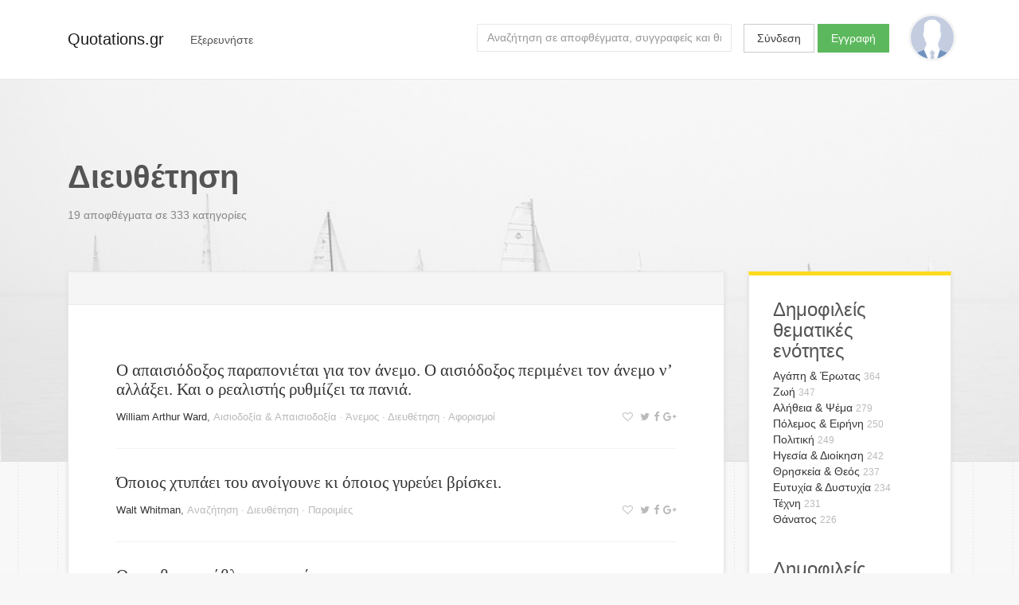

--- FILE ---
content_type: text/html; charset=utf-8
request_url: https://quotations.gr/topics/diefthetisi
body_size: 57023
content:



<!DOCTYPE html>
<html lang="el">
<head>
    
        <!-- Google Tag Manager -->
        <script>(function(w,d,s,l,i){w[l]=w[l]||[];w[l].push({'gtm.start':
        new Date().getTime(),event:'gtm.js'});var f=d.getElementsByTagName(s)[0],
        j=d.createElement(s),dl=l!='dataLayer'?'&l='+l:'';j.async=true;j.src=
        'https://www.googletagmanager.com/gtm.js?id='+i+dl;f.parentNode.insertBefore(j,f);
        })(window,document,'script','dataLayer','GTM-PG54NZ');</script>
        <!-- End Google Tag Manager -->
    
    
    <meta charset="utf-8">
    <meta http-equiv="x-ua-compatible" content="ie=edge">
    <meta name="viewport" content="width=device-width, initial-scale=1.0">
    
    
    
    
    
    


    
    <title>Διευθέτηση | Αποφθέγματα | Quotations.gr</title>
    <meta name="twitter:title" content="Διευθέτηση | Αποφθέγματα | Quotations.gr">
    <meta property="og:title" content="Διευθέτηση | Αποφθέγματα | Quotations.gr">




    <meta name="description" content="Ανακαλύψτε επίκαιρα αποφθέγματα και γνωμικά από διάσημα πρόσωπα στην θεματική ενότητα Διευθέτηση.">
    <meta name="twitter:description" content="Ανακαλύψτε επίκαιρα αποφθέγματα και γνωμικά από διάσημα πρόσωπα στην θεματική ενότητα Διευθέτηση.">
    <meta property="og:description" content="Ανακαλύψτε επίκαιρα αποφθέγματα και γνωμικά από διάσημα πρόσωπα στην θεματική ενότητα Διευθέτηση.">




    <meta name="twitter:image" content="/static/images/quotations_gr_cover_mk02.7d24b3677f9c.png">
    <meta property="og:image" content="/static/images/quotations_gr_cover_mk02.7d24b3677f9c.png">


    <meta name="twitter:card" content="summary_large_image">
    <meta name="twitter:site" content="@quotationsgr">
    <meta name="twitter:creator" content="@quotationsgr">

    <meta property="og:url" content="http://quotations.gr/topics/diefthetisi">
    <meta property="og:type" content="article">


    
    
    
    <!-- HTML5 shim, for IE6-8 support of HTML5 elements -->
    <!--[if lt IE 9]>
      <script src="https://html5shim.googlecode.com/svn/trunk/html5.js"></script>
    <![endif]-->

    <link href="https://fonts.googleapis.com/css?family=Asap" rel="stylesheet">
    
    
    <link rel="stylesheet" href="https://maxcdn.bootstrapcdn.com/bootstrap/4.0.0-alpha.5/css/bootstrap.min.css" integrity="sha384-AysaV+vQoT3kOAXZkl02PThvDr8HYKPZhNT5h/CXfBThSRXQ6jW5DO2ekP5ViFdi" crossorigin="anonymous">
    <link rel="stylesheet" href="https://maxcdn.bootstrapcdn.com/font-awesome/4.6.3/css/font-awesome.min.css" integrity="sha384-T8Gy5hrqNKT+hzMclPo118YTQO6cYprQmhrYwIiQ/3axmI1hQomh7Ud2hPOy8SP1" crossorigin="anonymous">
    <link rel="stylesheet" href="/static/css/project.acb3303a7128.css">
    
</head>

<body class="quote-topic lang-el">
    
    
        <!-- Google Tag Manager (noscript) -->
        <noscript><iframe src="https://www.googletagmanager.com/ns.html?id=GTM-PG54NZ"
        height="0" width="0" style="display:none;visibility:hidden"></iframe></noscript>
        <!-- End Google Tag Manager (noscript) -->
    
    
    <script>
      window.fbAsyncInit = function() {
        FB.init({
          appId      : '1858869877676244',
          xfbml      : true,
          version    : 'v2.8'
        });
      };

      (function(d, s, id){
         var js, fjs = d.getElementsByTagName(s)[0];
         if (d.getElementById(id)) {return;}
         js = d.createElement(s); js.id = id;
         js.src = "//connect.facebook.net/en_US/sdk.js";
         fjs.parentNode.insertBefore(js, fjs);
       }(document, 'script', 'facebook-jssdk'));
    </script>


    <div class="main-wrap">
        <div class="main">

        
          <div class="content-background"></div>
        

        <nav class="navbar navbar-light">
            <div class="container">
                <a class="navbar-brand" href="/">Quotations.gr</a>
                
                    <div class="nav navbar-nav">
                        
                        <div class="dropdown float-xs-left header-explore">
                          <button class="btn" type="button" id="dropdownMenuButton" data-toggle="dropdown" aria-haspopup="true" aria-expanded="false">
                            <span class="hidden-xs-down">Εξερευνήστε</span>
                            <span class="hidden-sm-up"><i class="fa fa-bars" aria-hidden="true"></i></span>
                          </button>
                          <div class="dropdown-menu filter-drop-shadow" aria-labelledby="dropdownMenuButton">
                            <a class="dropdown-item" href="/authors/">Συγγραφείς</a>
                            <a class="dropdown-item" href="/topics/">Θεματικές ενότητες</a>
                          </div>
                        </div>
                        
                    </div>
                        
                        
                      
                        <a href="/user/profile/" class="float-xs-right">
                          <div
                              class="profile-avatar-header"
                              title="View your profile"
                              
                          ></div>
                        </a>
                      
                      
                          <div class="user-unauthenticated float-sm-right hidden-sm-down">
                            <a class="btn btn-secondary" href="/user/login/">Σύνδεση</a>
                            <a class="btn btn-success" href="/user/signup/">Εγγραφή</a>
                          </div>
                      

                      <div class="header-search hidden-md-down float-xs-right">
                        <form class="form-inline float-md-right" action="/search">
                          <input id="search-query" name="q" class="form-control" type="text" placeholder="Αναζήτηση σε αποφθέγματα, συγγραφείς και θεματικές ενότητες">
                        </form>
                      </div>

                    
            </div>
        </nav>

        <div class="container">
        <div class="content">
            

<div class="row">
    <div class="col-md-12">
        <div class="content-header">
            
    <h1>
        Διευθέτηση
        <span class="social">

<a title="Μοιράσου στο Twitter" class="js-share-twitter" href="https://twitter.com/home?status=http://quotations.gr/topics/diefthetisi"><i class="fa fa-twitter" aria-hidden="true"></i></a><a title="Μοιράσου στο Facebook" class="js-share-facebook" ><i class="fa fa-facebook" aria-hidden="true"></i></a><a title="Μοιράσου στο Google+" class="js-share-google" href="https://plus.google.com/share?url=http://quotations.gr/topics/diefthetisi"><i class="fa fa-google-plus" aria-hidden="true"></i></a>
</span>
    </h1>
    <p>
        
            19
        
        
        αποφθέγματα σε 333 κατηγορίες
    </p>

        </div>
    </div>
</div>


<div class="row">
    <div class="col-lg-9">
        
    <div class="surface">

    <div class="surface-header grid-toolbar grid-top clearfix">
        <div class="float-xs-left">
            
                





            
        </div>
        
        <!--
        <div class="grid-display-options float-xs-right">
            <a id="display-list"><i class="fa fa-th-list" aria-hidden="true"></i></a>
            <a id="display-grid"><i class="fa fa-th-large" aria-hidden="true"></i></a>
        </div>
        -->
    </div>
    
    <div class="surface-wrapper">
        <div class="quote-sizer"></div>
        

    
        


<div class="grid-item">
    
        <div class="quote clearfix" data-quote-id=347288>
            <div class="quote-content">
                <a href="/quotes/347288">Ο απαισιόδοξος παραπονιέται για τον άνεμο. Ο αισιόδοξος περιμένει τον άνεμο ν’ αλλάξει. Και ο ρεαλιστής ρυθμίζει τα πανιά.</a>
            </div>
            
            <div class="quote-status-line">
                
                <div class="author-and-meta">
                    
                <span class="quote-status-author"><a href="/authors/william-arthur-ward" class="quote-status-author">William Arthur Ward</a></span>,
                <span class="quote-status-meta">
                    
                        <a href="/topics/aisiodoksia-apaisiodoksia" class="quote-status-topic">Αισιοδοξία &amp; Απαισιοδοξία</a> &middot;
                    
                        <a href="/topics/anemos" class="quote-status-topic">Άνεμος</a> &middot;
                    
                        <a href="/topics/diefthetisi" class="quote-status-topic">Διευθέτηση</a> &middot;
                    
                     
                    <a href="/categories/aforismoi">Αφορισμοί </a>
                </span>
                
                </div>
                
                <span class="quote-user-actions">
                    
                        <a title="Προσθήκη στα αγαπημένα" class="click-toggle-favorite"><i class="fa fa-heart-o" aria-hidden="true"></i></a>
                    
                    
                    

<a title="Μοιράσου στο Twitter" class="js-share-twitter" href="https://twitter.com/home?status=http://quotations.gr/topics/diefthetisi"><i class="fa fa-twitter" aria-hidden="true"></i></a><a title="Μοιράσου στο Facebook" class="js-share-facebook" ><i class="fa fa-facebook" aria-hidden="true"></i></a><a title="Μοιράσου στο Google+" class="js-share-google" href="https://plus.google.com/share?url=http://quotations.gr/topics/diefthetisi"><i class="fa fa-google-plus" aria-hidden="true"></i></a>

                    
                    <a title="Τυχαίο απόφθεγμα" id="click-quote-random"><i class="fa fa-refresh" aria-hidden="true"></i></a>
                </span>
                
            </div>
        </div>
</div>

    
        


<div class="grid-item">
    
        <div class="quote clearfix" data-quote-id=347397>
            <div class="quote-content">
                <a href="/quotes/347397">Όποιος χτυπάει του ανοίγουνε κι όποιος γυρεύει βρίσκει.</a>
            </div>
            
            <div class="quote-status-line">
                
                <div class="author-and-meta">
                    
                <span class="quote-status-author"><a href="/authors/walt-whitman" class="quote-status-author">Walt Whitman</a></span>,
                <span class="quote-status-meta">
                    
                        <a href="/topics/anazitisi" class="quote-status-topic">Αναζήτηση</a> &middot;
                    
                        <a href="/topics/diefthetisi" class="quote-status-topic">Διευθέτηση</a> &middot;
                    
                     
                    <a href="/categories/paroimies">Παροιμίες </a>
                </span>
                
                </div>
                
                <span class="quote-user-actions">
                    
                        <a title="Προσθήκη στα αγαπημένα" class="click-toggle-favorite"><i class="fa fa-heart-o" aria-hidden="true"></i></a>
                    
                    
                    

<a title="Μοιράσου στο Twitter" class="js-share-twitter" href="https://twitter.com/home?status=http://quotations.gr/topics/diefthetisi"><i class="fa fa-twitter" aria-hidden="true"></i></a><a title="Μοιράσου στο Facebook" class="js-share-facebook" ><i class="fa fa-facebook" aria-hidden="true"></i></a><a title="Μοιράσου στο Google+" class="js-share-google" href="https://plus.google.com/share?url=http://quotations.gr/topics/diefthetisi"><i class="fa fa-google-plus" aria-hidden="true"></i></a>

                    
                    <a title="Τυχαίο απόφθεγμα" id="click-quote-random"><i class="fa fa-refresh" aria-hidden="true"></i></a>
                </span>
                
            </div>
        </div>
</div>

    
        


<div class="grid-item">
    
        <div class="quote clearfix" data-quote-id=347398>
            <div class="quote-content">
                <a href="/quotes/347398">Θα το βρει η τάβλα το καρφί της.</a>
            </div>
            
            <div class="quote-status-line">
                
                <div class="author-and-meta">
                    
                <span class="quote-status-author"><a href="/authors/walt-whitman" class="quote-status-author">Walt Whitman</a></span>,
                <span class="quote-status-meta">
                    
                        <a href="/topics/anazitisi" class="quote-status-topic">Αναζήτηση</a> &middot;
                    
                        <a href="/topics/diefthetisi" class="quote-status-topic">Διευθέτηση</a> &middot;
                    
                     
                    <a href="/categories/paroimies">Παροιμίες </a>
                </span>
                
                </div>
                
                <span class="quote-user-actions">
                    
                        <a title="Προσθήκη στα αγαπημένα" class="click-toggle-favorite"><i class="fa fa-heart-o" aria-hidden="true"></i></a>
                    
                    
                    

<a title="Μοιράσου στο Twitter" class="js-share-twitter" href="https://twitter.com/home?status=http://quotations.gr/topics/diefthetisi"><i class="fa fa-twitter" aria-hidden="true"></i></a><a title="Μοιράσου στο Facebook" class="js-share-facebook" ><i class="fa fa-facebook" aria-hidden="true"></i></a><a title="Μοιράσου στο Google+" class="js-share-google" href="https://plus.google.com/share?url=http://quotations.gr/topics/diefthetisi"><i class="fa fa-google-plus" aria-hidden="true"></i></a>

                    
                    <a title="Τυχαίο απόφθεγμα" id="click-quote-random"><i class="fa fa-refresh" aria-hidden="true"></i></a>
                </span>
                
            </div>
        </div>
</div>

    
        


<div class="grid-item">
    
        <div class="quote clearfix" data-quote-id=347399>
            <div class="quote-content">
                <a href="/quotes/347399">Θα το βρει η στραβή τ’ αρνί της.</a>
            </div>
            
            <div class="quote-status-line">
                
                <div class="author-and-meta">
                    
                <span class="quote-status-author"><a href="/authors/walt-whitman" class="quote-status-author">Walt Whitman</a></span>,
                <span class="quote-status-meta">
                    
                        <a href="/topics/anazitisi" class="quote-status-topic">Αναζήτηση</a> &middot;
                    
                        <a href="/topics/diefthetisi" class="quote-status-topic">Διευθέτηση</a> &middot;
                    
                     
                    <a href="/categories/paroimies">Παροιμίες </a>
                </span>
                
                </div>
                
                <span class="quote-user-actions">
                    
                        <a title="Προσθήκη στα αγαπημένα" class="click-toggle-favorite"><i class="fa fa-heart-o" aria-hidden="true"></i></a>
                    
                    
                    

<a title="Μοιράσου στο Twitter" class="js-share-twitter" href="https://twitter.com/home?status=http://quotations.gr/topics/diefthetisi"><i class="fa fa-twitter" aria-hidden="true"></i></a><a title="Μοιράσου στο Facebook" class="js-share-facebook" ><i class="fa fa-facebook" aria-hidden="true"></i></a><a title="Μοιράσου στο Google+" class="js-share-google" href="https://plus.google.com/share?url=http://quotations.gr/topics/diefthetisi"><i class="fa fa-google-plus" aria-hidden="true"></i></a>

                    
                    <a title="Τυχαίο απόφθεγμα" id="click-quote-random"><i class="fa fa-refresh" aria-hidden="true"></i></a>
                </span>
                
            </div>
        </div>
</div>

    
        


<div class="grid-item">
    
        <div class="quote clearfix" data-quote-id=348454>
            <div class="quote-content">
                <a href="/quotes/348454">Η δράση μοιάζει να ακολουθεί τη διάθεση αλλά στην πραγματικότητα πάνε μαζί. Ρυθμίζοντας τη δράση που είναι κάτω από τον άμεσο έλεγχο της θέλησης, μπορούμε να επηρεάσουμε έμμεσα και τη διάθεση, που δεν είναι.</a>
            </div>
            
            <div class="quote-status-line">
                
                <div class="author-and-meta">
                    
                <span class="quote-status-author"><a href="/authors/william-james" class="quote-status-author">William James</a></span>,
                <span class="quote-status-meta">
                    
                        <a href="/topics/diefthetisi" class="quote-status-topic">Διευθέτηση</a> &middot;
                    
                        <a href="/topics/drasi" class="quote-status-topic">Δράση</a> &middot;
                    
                        <a href="/topics/psixiki-diathesi" class="quote-status-topic">Ψυχική Διάθεση</a> &middot;
                    
                     
                    <a href="/categories/aforismoi">Αφορισμοί </a>
                </span>
                
                </div>
                
                <span class="quote-user-actions">
                    
                        <a title="Προσθήκη στα αγαπημένα" class="click-toggle-favorite"><i class="fa fa-heart-o" aria-hidden="true"></i></a>
                    
                    
                    

<a title="Μοιράσου στο Twitter" class="js-share-twitter" href="https://twitter.com/home?status=http://quotations.gr/topics/diefthetisi"><i class="fa fa-twitter" aria-hidden="true"></i></a><a title="Μοιράσου στο Facebook" class="js-share-facebook" ><i class="fa fa-facebook" aria-hidden="true"></i></a><a title="Μοιράσου στο Google+" class="js-share-google" href="https://plus.google.com/share?url=http://quotations.gr/topics/diefthetisi"><i class="fa fa-google-plus" aria-hidden="true"></i></a>

                    
                    <a title="Τυχαίο απόφθεγμα" id="click-quote-random"><i class="fa fa-refresh" aria-hidden="true"></i></a>
                </span>
                
            </div>
        </div>
</div>

    
        


<div class="grid-item">
    
        <div class="quote clearfix" data-quote-id=351791>
            <div class="quote-content">
                <a href="/quotes/351791">Δεν υπάρχουν συγκρούσεις που δεν μπορούν να διευθετηθούν, εκτός αν ο υπαίτιος παραμένει κρυμμένος.</a>
            </div>
            
            <div class="quote-status-line">
                
                <div class="author-and-meta">
                    
                <span class="quote-status-author"><a href="/authors/l-ron-hubbard" class="quote-status-author">L.Ron Hubbard</a></span>,
                <span class="quote-status-meta">
                    
                        <a href="/topics/diefthetisi" class="quote-status-topic">Διευθέτηση</a> &middot;
                    
                        <a href="/topics/sigkrouseis" class="quote-status-topic">Συγκρούσεις</a> &middot;
                    
                     
                    <a href="/categories/aforismoi">Αφορισμοί </a>
                </span>
                
                </div>
                
                <span class="quote-user-actions">
                    
                        <a title="Προσθήκη στα αγαπημένα" class="click-toggle-favorite"><i class="fa fa-heart-o" aria-hidden="true"></i></a>
                    
                    
                    

<a title="Μοιράσου στο Twitter" class="js-share-twitter" href="https://twitter.com/home?status=http://quotations.gr/topics/diefthetisi"><i class="fa fa-twitter" aria-hidden="true"></i></a><a title="Μοιράσου στο Facebook" class="js-share-facebook" ><i class="fa fa-facebook" aria-hidden="true"></i></a><a title="Μοιράσου στο Google+" class="js-share-google" href="https://plus.google.com/share?url=http://quotations.gr/topics/diefthetisi"><i class="fa fa-google-plus" aria-hidden="true"></i></a>

                    
                    <a title="Τυχαίο απόφθεγμα" id="click-quote-random"><i class="fa fa-refresh" aria-hidden="true"></i></a>
                </span>
                
            </div>
        </div>
</div>

    
        


<div class="grid-item">
    
        <div class="quote clearfix" data-quote-id=352221>
            <div class="quote-content">
                <a href="/quotes/352221">Η Δημοκρατία είναι να βρίσκεις προσεγγιστικές λύσεις σε άλυτα προβλήματα.</a>
            </div>
            
            <div class="quote-status-line">
                
                <div class="author-and-meta">
                    
                <span class="quote-status-author"><a href="/authors/reinhold-niebuhr" class="quote-status-author">Reinhold Niebuhr</a></span>,
                <span class="quote-status-meta">
                    
                        <a href="/topics/diefthetisi" class="quote-status-topic">Διευθέτηση</a> &middot;
                    
                        <a href="/topics/dimokratia" class="quote-status-topic">Δημοκρατία</a> &middot;
                    
                        <a href="/topics/provlimata" class="quote-status-topic">Προβλήματα</a> &middot;
                    
                     
                    <a href="/categories/aforismoi">Αφορισμοί </a>
                </span>
                
                </div>
                
                <span class="quote-user-actions">
                    
                        <a title="Προσθήκη στα αγαπημένα" class="click-toggle-favorite"><i class="fa fa-heart-o" aria-hidden="true"></i></a>
                    
                    
                    

<a title="Μοιράσου στο Twitter" class="js-share-twitter" href="https://twitter.com/home?status=http://quotations.gr/topics/diefthetisi"><i class="fa fa-twitter" aria-hidden="true"></i></a><a title="Μοιράσου στο Facebook" class="js-share-facebook" ><i class="fa fa-facebook" aria-hidden="true"></i></a><a title="Μοιράσου στο Google+" class="js-share-google" href="https://plus.google.com/share?url=http://quotations.gr/topics/diefthetisi"><i class="fa fa-google-plus" aria-hidden="true"></i></a>

                    
                    <a title="Τυχαίο απόφθεγμα" id="click-quote-random"><i class="fa fa-refresh" aria-hidden="true"></i></a>
                </span>
                
            </div>
        </div>
</div>

    
        


<div class="grid-item">
    
        <div class="quote clearfix" data-quote-id=353487>
            <div class="quote-content">
                <a href="/quotes/353487">Ο Σόνυ κι εγώ ταιριάζουμε τέλεια. Μόλις υπάρξει κάποιο πρόβλημα, ο ψυχίατρός μου επικοινωνεί με το δικό του ψυχίατρο και το τακτοποιούν.</a>
            </div>
            
            <div class="quote-status-line">
                
                <div class="author-and-meta">
                    
                <span class="quote-status-author"><a href="/authors/cher" class="quote-status-author">Cher</a></span>,
                <span class="quote-status-meta">
                    
                        <a href="/topics/anthropines-sxeseis" class="quote-status-topic">Ανθρώπινες σχέσεις</a> &middot;
                    
                        <a href="/topics/diefthetisi" class="quote-status-topic">Διευθέτηση</a> &middot;
                    
                     
                    <a href="/categories/aforismoi">Αφορισμοί </a>
                </span>
                
                </div>
                
                <span class="quote-user-actions">
                    
                        <a title="Προσθήκη στα αγαπημένα" class="click-toggle-favorite"><i class="fa fa-heart-o" aria-hidden="true"></i></a>
                    
                    
                    

<a title="Μοιράσου στο Twitter" class="js-share-twitter" href="https://twitter.com/home?status=http://quotations.gr/topics/diefthetisi"><i class="fa fa-twitter" aria-hidden="true"></i></a><a title="Μοιράσου στο Facebook" class="js-share-facebook" ><i class="fa fa-facebook" aria-hidden="true"></i></a><a title="Μοιράσου στο Google+" class="js-share-google" href="https://plus.google.com/share?url=http://quotations.gr/topics/diefthetisi"><i class="fa fa-google-plus" aria-hidden="true"></i></a>

                    
                    <a title="Τυχαίο απόφθεγμα" id="click-quote-random"><i class="fa fa-refresh" aria-hidden="true"></i></a>
                </span>
                
            </div>
        </div>
</div>

    
        


<div class="grid-item">
    
        <div class="quote clearfix" data-quote-id=355871>
            <div class="quote-content">
                <a href="/quotes/355871">Τα μεγάλα σύγχρονα ζητήματα δεν θα διευθετηθούν με ομιλίες και αποφάσεις της πλειοψηφίας, αλλά με σίδερο και αίμα.</a>
            </div>
            
            <div class="quote-status-line">
                
                <div class="author-and-meta">
                    
                <span class="quote-status-author"><a href="/authors/otto-fon-mpismark" class="quote-status-author">Όττο Φον Μπίσμαρκ</a></span>,
                <span class="quote-status-meta">
                    
                        <a href="/topics/diefthetisi" class="quote-status-topic">Διευθέτηση</a> &middot;
                    
                        <a href="/topics/thelisi-dinami" class="quote-status-topic">Θέληση &amp; Δύναμη</a> &middot;
                    
                        <a href="/topics/via" class="quote-status-topic">Βία</a> &middot;
                    
                     
                    <a href="/categories/aforismoi">Αφορισμοί </a>
                </span>
                
                </div>
                
                <span class="quote-user-actions">
                    
                        <a title="Προσθήκη στα αγαπημένα" class="click-toggle-favorite"><i class="fa fa-heart-o" aria-hidden="true"></i></a>
                    
                    
                    

<a title="Μοιράσου στο Twitter" class="js-share-twitter" href="https://twitter.com/home?status=http://quotations.gr/topics/diefthetisi"><i class="fa fa-twitter" aria-hidden="true"></i></a><a title="Μοιράσου στο Facebook" class="js-share-facebook" ><i class="fa fa-facebook" aria-hidden="true"></i></a><a title="Μοιράσου στο Google+" class="js-share-google" href="https://plus.google.com/share?url=http://quotations.gr/topics/diefthetisi"><i class="fa fa-google-plus" aria-hidden="true"></i></a>

                    
                    <a title="Τυχαίο απόφθεγμα" id="click-quote-random"><i class="fa fa-refresh" aria-hidden="true"></i></a>
                </span>
                
            </div>
        </div>
</div>

    
        


<div class="grid-item">
    
        <div class="quote clearfix" data-quote-id=356663>
            <div class="quote-content">
                <a href="/quotes/356663">Η λύση της κυβέρνησης σ’ ένα πρόβλημα είναι συνήθως εξίσου κακή με το πρόβλημα.</a>
            </div>
            
            <div class="quote-status-line">
                
                <div class="author-and-meta">
                    
                <span class="quote-status-author"><a href="/authors/milton-friedman" class="quote-status-author">Milton Friedman</a></span>,
                <span class="quote-status-meta">
                    
                        <a href="/topics/diefthetisi" class="quote-status-topic">Διευθέτηση</a> &middot;
                    
                        <a href="/topics/kivernisi-kratos" class="quote-status-topic">Κυβέρνηση &amp; Κράτος</a> &middot;
                    
                        <a href="/topics/provlimata" class="quote-status-topic">Προβλήματα</a> &middot;
                    
                     
                    <a href="/categories/aforismoi">Αφορισμοί </a>
                </span>
                
                </div>
                
                <span class="quote-user-actions">
                    
                        <a title="Προσθήκη στα αγαπημένα" class="click-toggle-favorite"><i class="fa fa-heart-o" aria-hidden="true"></i></a>
                    
                    
                    

<a title="Μοιράσου στο Twitter" class="js-share-twitter" href="https://twitter.com/home?status=http://quotations.gr/topics/diefthetisi"><i class="fa fa-twitter" aria-hidden="true"></i></a><a title="Μοιράσου στο Facebook" class="js-share-facebook" ><i class="fa fa-facebook" aria-hidden="true"></i></a><a title="Μοιράσου στο Google+" class="js-share-google" href="https://plus.google.com/share?url=http://quotations.gr/topics/diefthetisi"><i class="fa fa-google-plus" aria-hidden="true"></i></a>

                    
                    <a title="Τυχαίο απόφθεγμα" id="click-quote-random"><i class="fa fa-refresh" aria-hidden="true"></i></a>
                </span>
                
            </div>
        </div>
</div>

    
        


<div class="grid-item">
    
        <div class="quote clearfix" data-quote-id=357463>
            <div class="quote-content">
                <a href="/quotes/357463">Δεν μπορείς να λυγίσεις τον άνεμο. Μπορείς όμως να ρυθμίσεις τα πανιά.</a>
            </div>
            
            <div class="quote-status-line">
                
                <div class="author-and-meta">
                    
                <span class="quote-status-author"><a href="/authors/dolly-parton" class="quote-status-author">Dolly Parton</a></span>,
                <span class="quote-status-meta">
                    
                        <a href="/topics/anemos" class="quote-status-topic">Άνεμος</a> &middot;
                    
                        <a href="/topics/diefthetisi" class="quote-status-topic">Διευθέτηση</a> &middot;
                    
                        <a href="/topics/prosarmogi" class="quote-status-topic">Προσαρμογή</a> &middot;
                    
                     
                    <a href="/categories/aforismoi">Αφορισμοί </a>
                </span>
                
                </div>
                
                <span class="quote-user-actions">
                    
                        <a title="Προσθήκη στα αγαπημένα" class="click-toggle-favorite"><i class="fa fa-heart-o" aria-hidden="true"></i></a>
                    
                    
                    

<a title="Μοιράσου στο Twitter" class="js-share-twitter" href="https://twitter.com/home?status=http://quotations.gr/topics/diefthetisi"><i class="fa fa-twitter" aria-hidden="true"></i></a><a title="Μοιράσου στο Facebook" class="js-share-facebook" ><i class="fa fa-facebook" aria-hidden="true"></i></a><a title="Μοιράσου στο Google+" class="js-share-google" href="https://plus.google.com/share?url=http://quotations.gr/topics/diefthetisi"><i class="fa fa-google-plus" aria-hidden="true"></i></a>

                    
                    <a title="Τυχαίο απόφθεγμα" id="click-quote-random"><i class="fa fa-refresh" aria-hidden="true"></i></a>
                </span>
                
            </div>
        </div>
</div>

    
        


<div class="grid-item">
    
        <div class="quote clearfix" data-quote-id=358513>
            <div class="quote-content">
                <a href="/quotes/358513">Ο πόλεμος δεν διευθετεί τίποτα.</a>
            </div>
            
            <div class="quote-status-line">
                
                <div class="author-and-meta">
                    
                <span class="quote-status-author"><a href="/authors/ntouait-aizenxaouer" class="quote-status-author">Ντουάιτ Αϊζενχάουερ</a></span>,
                <span class="quote-status-meta">
                    
                        <a href="/topics/diefthetisi" class="quote-status-topic">Διευθέτηση</a> &middot;
                    
                        <a href="/topics/polemos-eirini" class="quote-status-topic">Πόλεμος &amp; Ειρήνη</a> &middot;
                    
                     
                    <a href="/categories/aforismoi">Αφορισμοί </a>
                </span>
                
                </div>
                
                <span class="quote-user-actions">
                    
                        <a title="Προσθήκη στα αγαπημένα" class="click-toggle-favorite"><i class="fa fa-heart-o" aria-hidden="true"></i></a>
                    
                    
                    

<a title="Μοιράσου στο Twitter" class="js-share-twitter" href="https://twitter.com/home?status=http://quotations.gr/topics/diefthetisi"><i class="fa fa-twitter" aria-hidden="true"></i></a><a title="Μοιράσου στο Facebook" class="js-share-facebook" ><i class="fa fa-facebook" aria-hidden="true"></i></a><a title="Μοιράσου στο Google+" class="js-share-google" href="https://plus.google.com/share?url=http://quotations.gr/topics/diefthetisi"><i class="fa fa-google-plus" aria-hidden="true"></i></a>

                    
                    <a title="Τυχαίο απόφθεγμα" id="click-quote-random"><i class="fa fa-refresh" aria-hidden="true"></i></a>
                </span>
                
            </div>
        </div>
</div>

    
        


<div class="grid-item">
    
        <div class="quote clearfix" data-quote-id=359262>
            <div class="quote-content">
                <a href="/quotes/359262">Υπάρχει μια βασική διαφορά ανάμεσα στον Τζέημς Μποντ και σε μένα: εκείνος έχει την ικανότητα να λύνει προβλήματα.</a>
            </div>
            
            <div class="quote-status-line">
                
                <div class="author-and-meta">
                    
                <span class="quote-status-author"><a href="/authors/sean-connery" class="quote-status-author">Sean Connery</a></span>,
                <span class="quote-status-meta">
                    
                        <a href="/topics/diefthetisi" class="quote-status-topic">Διευθέτηση</a> &middot;
                    
                        <a href="/topics/provlimata" class="quote-status-topic">Προβλήματα</a> &middot;
                    
                     
                    <a href="/categories/aforismoi">Αφορισμοί </a>
                </span>
                
                </div>
                
                <span class="quote-user-actions">
                    
                        <a title="Προσθήκη στα αγαπημένα" class="click-toggle-favorite"><i class="fa fa-heart-o" aria-hidden="true"></i></a>
                    
                    
                    

<a title="Μοιράσου στο Twitter" class="js-share-twitter" href="https://twitter.com/home?status=http://quotations.gr/topics/diefthetisi"><i class="fa fa-twitter" aria-hidden="true"></i></a><a title="Μοιράσου στο Facebook" class="js-share-facebook" ><i class="fa fa-facebook" aria-hidden="true"></i></a><a title="Μοιράσου στο Google+" class="js-share-google" href="https://plus.google.com/share?url=http://quotations.gr/topics/diefthetisi"><i class="fa fa-google-plus" aria-hidden="true"></i></a>

                    
                    <a title="Τυχαίο απόφθεγμα" id="click-quote-random"><i class="fa fa-refresh" aria-hidden="true"></i></a>
                </span>
                
            </div>
        </div>
</div>

    
        


<div class="grid-item">
    
        <div class="quote clearfix" data-quote-id=360218>
            <div class="quote-content">
                <a href="/quotes/360218">Άνευ ψεύδους ουδεμία υπόθεσις ευοδούται.</a>
            </div>
            
            <div class="quote-status-line">
                
                <div class="author-and-meta">
                    
                <span class="quote-status-author"><a href="/authors/aleksandros-papadiamantis" class="quote-status-author">Αλέξανδρος Παπαδιαμάντης</a></span>,
                <span class="quote-status-meta">
                    
                        <a href="/topics/alitheia-psema" class="quote-status-topic">Αλήθεια &amp; Ψέμα</a> &middot;
                    
                        <a href="/topics/diefthetisi" class="quote-status-topic">Διευθέτηση</a> &middot;
                    
                     
                    <a href="/categories/aforismoi">Αφορισμοί </a>
                </span>
                
                </div>
                
                <span class="quote-user-actions">
                    
                        <a title="Προσθήκη στα αγαπημένα" class="click-toggle-favorite"><i class="fa fa-heart-o" aria-hidden="true"></i></a>
                    
                    
                    

<a title="Μοιράσου στο Twitter" class="js-share-twitter" href="https://twitter.com/home?status=http://quotations.gr/topics/diefthetisi"><i class="fa fa-twitter" aria-hidden="true"></i></a><a title="Μοιράσου στο Facebook" class="js-share-facebook" ><i class="fa fa-facebook" aria-hidden="true"></i></a><a title="Μοιράσου στο Google+" class="js-share-google" href="https://plus.google.com/share?url=http://quotations.gr/topics/diefthetisi"><i class="fa fa-google-plus" aria-hidden="true"></i></a>

                    
                    <a title="Τυχαίο απόφθεγμα" id="click-quote-random"><i class="fa fa-refresh" aria-hidden="true"></i></a>
                </span>
                
            </div>
        </div>
</div>

    
        


<div class="grid-item">
    
        <div class="quote clearfix" data-quote-id=360689>
            <div class="quote-content">
                <a href="/quotes/360689">Τίποτε δεν διευθετείται ποτέ οριστικά μέχρι να διευθετηθεί σωστά.</a>
            </div>
            
            <div class="quote-status-line">
                
                <div class="author-and-meta">
                    
                <span class="quote-status-author"><a href="/authors/rudyard-kipling" class="quote-status-author">Rudyard Kipling</a></span>,
                <span class="quote-status-meta">
                    
                        <a href="/topics/diefthetisi" class="quote-status-topic">Διευθέτηση</a> &middot;
                    
                        <a href="/topics/oloklirosi" class="quote-status-topic">Ολοκλήρωση</a> &middot;
                    
                     
                    <a href="/categories/aforismoi">Αφορισμοί </a>
                </span>
                
                </div>
                
                <span class="quote-user-actions">
                    
                        <a title="Προσθήκη στα αγαπημένα" class="click-toggle-favorite"><i class="fa fa-heart-o" aria-hidden="true"></i></a>
                    
                    
                    

<a title="Μοιράσου στο Twitter" class="js-share-twitter" href="https://twitter.com/home?status=http://quotations.gr/topics/diefthetisi"><i class="fa fa-twitter" aria-hidden="true"></i></a><a title="Μοιράσου στο Facebook" class="js-share-facebook" ><i class="fa fa-facebook" aria-hidden="true"></i></a><a title="Μοιράσου στο Google+" class="js-share-google" href="https://plus.google.com/share?url=http://quotations.gr/topics/diefthetisi"><i class="fa fa-google-plus" aria-hidden="true"></i></a>

                    
                    <a title="Τυχαίο απόφθεγμα" id="click-quote-random"><i class="fa fa-refresh" aria-hidden="true"></i></a>
                </span>
                
            </div>
        </div>
</div>

    
        


<div class="grid-item">
    
        <div class="quote clearfix" data-quote-id=361477>
            <div class="quote-content">
                <a href="/quotes/361477">Το καλό το παλικάρι ξέρει κι άλλο μονοπάτι.</a>
            </div>
            
            <div class="quote-status-line">
                
                <div class="author-and-meta">
                    
                <span class="quote-status-author"><a href="/authors/abba-eban" class="quote-status-author">Abba Eban</a></span>,
                <span class="quote-status-meta">
                    
                        <a href="/topics/diefthetisi" class="quote-status-topic">Διευθέτηση</a> &middot;
                    
                        <a href="/topics/enallaktikes-liseis" class="quote-status-topic">Εναλλακτικές λύσεις</a> &middot;
                    
                     
                    <a href="/categories/paroimies">Παροιμίες </a>
                </span>
                
                </div>
                
                <span class="quote-user-actions">
                    
                        <a title="Προσθήκη στα αγαπημένα" class="click-toggle-favorite"><i class="fa fa-heart-o" aria-hidden="true"></i></a>
                    
                    
                    

<a title="Μοιράσου στο Twitter" class="js-share-twitter" href="https://twitter.com/home?status=http://quotations.gr/topics/diefthetisi"><i class="fa fa-twitter" aria-hidden="true"></i></a><a title="Μοιράσου στο Facebook" class="js-share-facebook" ><i class="fa fa-facebook" aria-hidden="true"></i></a><a title="Μοιράσου στο Google+" class="js-share-google" href="https://plus.google.com/share?url=http://quotations.gr/topics/diefthetisi"><i class="fa fa-google-plus" aria-hidden="true"></i></a>

                    
                    <a title="Τυχαίο απόφθεγμα" id="click-quote-random"><i class="fa fa-refresh" aria-hidden="true"></i></a>
                </span>
                
            </div>
        </div>
</div>

    
        


<div class="grid-item">
    
        <div class="quote clearfix" data-quote-id=362344>
            <div class="quote-content">
                <a href="/quotes/362344">Η φιλία είναι μια ρύθμιση με την οποία αναλαμβάνουμε να ανταλλάσσουμε μικρές χάρες με μεγάλες.</a>
            </div>
            
            <div class="quote-status-line">
                
                <div class="author-and-meta">
                    
                <span class="quote-status-author"><a href="/authors/montesquieu" class="quote-status-author">Montesquieu</a></span>,
                <span class="quote-status-meta">
                    
                        <a href="/topics/diefthetisi" class="quote-status-topic">Διευθέτηση</a> &middot;
                    
                        <a href="/topics/filia" class="quote-status-topic">Φιλία</a> &middot;
                    
                     
                    <a href="/categories/aforismoi">Αφορισμοί </a>
                </span>
                
                </div>
                
                <span class="quote-user-actions">
                    
                        <a title="Προσθήκη στα αγαπημένα" class="click-toggle-favorite"><i class="fa fa-heart-o" aria-hidden="true"></i></a>
                    
                    
                    

<a title="Μοιράσου στο Twitter" class="js-share-twitter" href="https://twitter.com/home?status=http://quotations.gr/topics/diefthetisi"><i class="fa fa-twitter" aria-hidden="true"></i></a><a title="Μοιράσου στο Facebook" class="js-share-facebook" ><i class="fa fa-facebook" aria-hidden="true"></i></a><a title="Μοιράσου στο Google+" class="js-share-google" href="https://plus.google.com/share?url=http://quotations.gr/topics/diefthetisi"><i class="fa fa-google-plus" aria-hidden="true"></i></a>

                    
                    <a title="Τυχαίο απόφθεγμα" id="click-quote-random"><i class="fa fa-refresh" aria-hidden="true"></i></a>
                </span>
                
            </div>
        </div>
</div>

    
        


<div class="grid-item">
    
        <div class="quote clearfix" data-quote-id=362786>
            <div class="quote-content">
                <a href="/quotes/362786">Είμαστε πολύ απασχολημένοι με το σφουγγάρισμα, και δεν βρίσκουμε χρόνο να κλείσουμε τη βρύση.</a>
            </div>
            
            <div class="quote-status-line">
                
                <div class="author-and-meta">
                    
                <span class="quote-status-author"><a href="/authors/anonimos" class="quote-status-author">Ανώνυμος</a></span>,
                <span class="quote-status-meta">
                    
                        <a href="/topics/anapotelesmatikotita" class="quote-status-topic">Αναποτελεσματικότητα</a> &middot;
                    
                        <a href="/topics/diefthetisi" class="quote-status-topic">Διευθέτηση</a> &middot;
                    
                        <a href="/topics/polipragmosini" class="quote-status-topic">Πολυπραγμοσύνη</a> &middot;
                    
                     
                    <a href="/categories/aforismoi">Αφορισμοί </a>
                </span>
                
                </div>
                
                <span class="quote-user-actions">
                    
                        <a title="Προσθήκη στα αγαπημένα" class="click-toggle-favorite"><i class="fa fa-heart-o" aria-hidden="true"></i></a>
                    
                    
                    

<a title="Μοιράσου στο Twitter" class="js-share-twitter" href="https://twitter.com/home?status=http://quotations.gr/topics/diefthetisi"><i class="fa fa-twitter" aria-hidden="true"></i></a><a title="Μοιράσου στο Facebook" class="js-share-facebook" ><i class="fa fa-facebook" aria-hidden="true"></i></a><a title="Μοιράσου στο Google+" class="js-share-google" href="https://plus.google.com/share?url=http://quotations.gr/topics/diefthetisi"><i class="fa fa-google-plus" aria-hidden="true"></i></a>

                    
                    <a title="Τυχαίο απόφθεγμα" id="click-quote-random"><i class="fa fa-refresh" aria-hidden="true"></i></a>
                </span>
                
            </div>
        </div>
</div>

    
        


<div class="grid-item">
    
        <div class="quote clearfix" data-quote-id=362787>
            <div class="quote-content">
                <a href="/quotes/362787">Από τη στιγμή που η οδοντόκρεμα έχει βγει από το σωληνάριο, είναι τρομερά δύσκολο να τη βάλεις πάλι μέσα.</a>
            </div>
            
            <div class="quote-status-line">
                
                <div class="author-and-meta">
                    
                <span class="quote-status-author"><a href="/authors/h-r-haldeman" class="quote-status-author">H. R. Haldeman</a></span>,
                <span class="quote-status-meta">
                    
                        <a href="/topics/diefthetisi" class="quote-status-topic">Διευθέτηση</a> &middot;
                    
                        <a href="/topics/mataioponia" class="quote-status-topic">Ματαιοπονία</a> &middot;
                    
                     
                    <a href="/categories/aforismoi">Αφορισμοί </a>
                </span>
                
                </div>
                
                <span class="quote-user-actions">
                    
                        <a title="Προσθήκη στα αγαπημένα" class="click-toggle-favorite"><i class="fa fa-heart-o" aria-hidden="true"></i></a>
                    
                    
                    

<a title="Μοιράσου στο Twitter" class="js-share-twitter" href="https://twitter.com/home?status=http://quotations.gr/topics/diefthetisi"><i class="fa fa-twitter" aria-hidden="true"></i></a><a title="Μοιράσου στο Facebook" class="js-share-facebook" ><i class="fa fa-facebook" aria-hidden="true"></i></a><a title="Μοιράσου στο Google+" class="js-share-google" href="https://plus.google.com/share?url=http://quotations.gr/topics/diefthetisi"><i class="fa fa-google-plus" aria-hidden="true"></i></a>

                    
                    <a title="Τυχαίο απόφθεγμα" id="click-quote-random"><i class="fa fa-refresh" aria-hidden="true"></i></a>
                </span>
                
            </div>
        </div>
</div>

    


    </div>
    
</div>


    </div>
    
    <div class="col-lg-3">
        <div class="sidebar clearfix">
            
                

<div class="sidebar-panel">
    <h4>Δημοφιλείς θεματικές ενότητες</h4>
    <ul>
    
        <li>
            <a href="/topics/agapi-erotas">Αγάπη &amp; Έρωτας</a>
            <span class="muted">364</span>
        </li>
    
        <li>
            <a href="/topics/zoi">Ζωή</a>
            <span class="muted">347</span>
        </li>
    
        <li>
            <a href="/topics/alitheia-psema">Αλήθεια &amp; Ψέμα</a>
            <span class="muted">279</span>
        </li>
    
        <li>
            <a href="/topics/polemos-eirini">Πόλεμος &amp; Ειρήνη</a>
            <span class="muted">250</span>
        </li>
    
        <li>
            <a href="/topics/politiki">Πολιτική</a>
            <span class="muted">249</span>
        </li>
    
        <li>
            <a href="/topics/igesia-dioikisi">Ηγεσία &amp; Διοίκηση</a>
            <span class="muted">242</span>
        </li>
    
        <li>
            <a href="/topics/thriskeia-theos">Θρησκεία &amp; Θεός</a>
            <span class="muted">237</span>
        </li>
    
        <li>
            <a href="/topics/eftixia-distixia">Ευτυχία &amp; Δυστυχία</a>
            <span class="muted">234</span>
        </li>
    
        <li>
            <a href="/topics/texni">Τέχνη</a>
            <span class="muted">231</span>
        </li>
    
        <li>
            <a href="/topics/thanatos">Θάνατος</a>
            <span class="muted">226</span>
        </li>
    
    </ul>
</div>

<div class="sidebar-panel">
    <h4>Δημοφιλείς συγγραφείς</h4>
    <ul>
    
        <li>
            <a href="/authors/anonimos">Ανώνυμος</a>
            <span class="muted">348</span>
        </li>
    
        <li>
            <a href="/authors/menandros">Μένανδρος</a>
            <span class="muted">155</span>
        </li>
    
        <li>
            <a href="/authors/aggliki-paroimia">Αγγλική παροιμία</a>
            <span class="muted">116</span>
        </li>
    
        <li>
            <a href="/authors/arxaioelliniki-paroimia">Αρχαιοελληνική παροιμία</a>
            <span class="muted">111</span>
        </li>
    
        <li>
            <a href="/authors/napoleon-vonapartis">Ναπολέων Βοναπάρτης</a>
            <span class="muted">97</span>
        </li>
    
        <li>
            <a href="/authors/oscar-wilde">Oscar Wilde</a>
            <span class="muted">91</span>
        </li>
    
        <li>
            <a href="/authors/la-rosfouko">Λα Ροσφουκώ</a>
            <span class="muted">90</span>
        </li>
    
        <li>
            <a href="/authors/frintrix-nitse">Φρήντριχ Νίτσε</a>
            <span class="muted">86</span>
        </li>
    
        <li>
            <a href="/authors/viktor-ougko">Βίκτωρ Ουγκώ</a>
            <span class="muted">84</span>
        </li>
    
        <li>
            <a href="/authors/tourkiki-paroimia">Τούρκικη Παροιμία</a>
            <span class="muted">80</span>
        </li>
    
    </ul>
</div>

            
        </div>
    </div>
    
</div>


        </div>
        </div><!-- /.container -->

        </div> <!-- /.main -->
    </div> <!-- /.main-wrap -->

    <div class="footer-wrap">

    

      <div class="container">
      <div class="row">
      <div class="col-xs-12">
      <footer>
        <div class="copyright"> 2016 © <a href="/">Quotations.gr</a> </div>
        <div class="terms">
            <a href="/pages/terms-of-use/">Όροι χρήσης</a> &middot;
            <a href="/pages/privacy/">Ιδιωτικότητα</a> &middot;
            <a href="/pages/contact/">Επικοινωνία</a>
            
            <div class="language-selector">
                
                Γλώσσα:
                
                    <a href="#">Αγγλικά</a>
                
                    <a href="#">Ελληνικά</a>
                
            </div>
            
        </div>
      </footer>
      </div>
      </div>
      </div>

    

    </div>





    <!-- Le javascript
    ================================================== -->
    <!-- Placed at the end of the document so the pages load faster -->
    
    <script src="https://ajax.googleapis.com/ajax/libs/jquery/3.0.0/jquery.min.js" integrity="sha384-THPy051/pYDQGanwU6poAc/hOdQxjnOEXzbT+OuUAFqNqFjL+4IGLBgCJC3ZOShY" crossorigin="anonymous"></script>
    <script src="https://cdnjs.cloudflare.com/ajax/libs/tether/1.2.0/js/tether.min.js" integrity="sha384-Plbmg8JY28KFelvJVai01l8WyZzrYWG825m+cZ0eDDS1f7d/js6ikvy1+X+guPIB" crossorigin="anonymous"></script>
    <script src="https://maxcdn.bootstrapcdn.com/bootstrap/4.0.0-alpha.5/js/bootstrap.min.js" integrity="sha384-BLiI7JTZm+JWlgKa0M0kGRpJbF2J8q+qreVrKBC47e3K6BW78kGLrCkeRX6I9RoK" crossorigin="anonymous"></script>

    <script src="/static/js/typeahead.bundle.min.248b647d6cb1.js"></script>
    <script src="/static/js/jquery.sticky.17f0788e54b9.js"></script>
    <script src="/static/js/jquery.popupoverlay.f4435f92b949.js"></script>
    <script src="/static/js/app.e895379590d2.js"></script>
    
    

    <input type='hidden' name='csrfmiddlewaretoken' value='XRoLzbXPP3F75UYNr5JIdbwnmpGr9Cc0yDGXukdUGbVOPZ0ZqzSQk6nMk4tUCcoD' />
</body>
</html>
